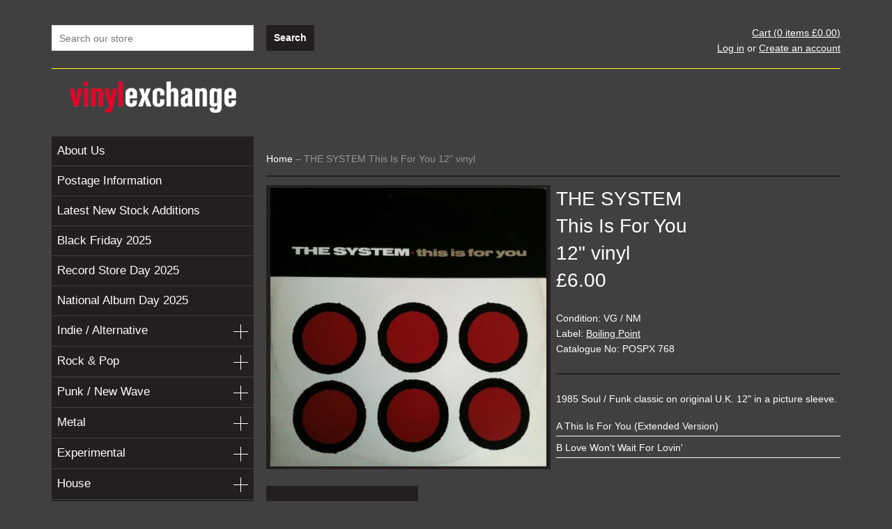

--- FILE ---
content_type: text/html; charset=utf-8
request_url: https://www.vinylexchange.co.uk/products/the-system-this-is-for-you
body_size: 14991
content:
<!doctype html>
<!--[if lt IE 7]><html class="no-js lt-ie9 lt-ie8 lt-ie7" lang="en"> <![endif]-->
<!--[if IE 7]><html class="no-js lt-ie9 lt-ie8" lang="en"> <![endif]-->
<!--[if IE 8]><html class="no-js lt-ie9" lang="en"> <![endif]-->
<!--[if IE 9 ]><html class="ie9 no-js"> <![endif]-->
<!--[if (gt IE 9)|!(IE)]><!--> <html class="no-js"> <!--<![endif]-->
<head>

  <!-- Basic page needs ================================================== -->
  <meta charset="utf-8">
  <meta http-equiv="X-UA-Compatible" content="IE=edge,chrome=1">
  <meta name="google-site-verification" content="s3r4_ZGGldUwUOxLdQPHHLjenozfnROJLUsYq_W8iNI" />

  <!-- Title and description ================================================== -->
  <title>
  THE SYSTEM - This Is For You &ndash; Vinyl Exchange
  </title>

  
  <meta name="description" content="1985 Soul / Funk classic on original U.K. 12&quot; in a picture sleeve. A This Is For You (Extended Version) B Love Won&#39;t Wait For Lovin&#39;">
  

  <!-- Product meta ================================================== -->
  

  <meta property="og:type" content="product">
  <meta property="og:title" content="THE SYSTEM - This Is For You">
  
  <meta property="og:image" content="http://www.vinylexchange.co.uk/cdn/shop/products/image_1699463_grande.jpg?v=1699016887">
  <meta property="og:image:secure_url" content="https://www.vinylexchange.co.uk/cdn/shop/products/image_1699463_grande.jpg?v=1699016887">
  
  <meta property="og:price:amount" content="6.00">
  <meta property="og:price:currency" content="GBP">


  <meta property="og:description" content="1985 Soul / Funk classic on original U.K. 12&quot; in a picture sleeve. A This Is For You (Extended Version) B Love Won&#39;t Wait For Lovin&#39;">

  <meta property="og:url" content="https://www.vinylexchange.co.uk/products/the-system-this-is-for-you">
  <meta property="og:site_name" content="Vinyl Exchange">

  




  <meta name="twitter:card" content="product">
  <meta name="twitter:title" content="THE SYSTEM - This Is For You">
  <meta name="twitter:description" content="1985 Soul / Funk classic on original U.K. 12&quot; in a picture sleeve.
A This Is For You (Extended Version)
B Love Won&#39;t Wait For Lovin&#39;
">
  <meta name="twitter:image" content="https://www.vinylexchange.co.uk/cdn/shop/products/image_1699463_medium.jpg?v=1699016887">
  <meta name="twitter:image:width" content="240">
  <meta name="twitter:image:height" content="240">
  <meta name="twitter:label1" content="Price">
  <meta name="twitter:data1" content="&amp;pound;6.00 GBP">
  
  <meta name="twitter:label2" content="Brand">
  <meta name="twitter:data2" content="THE SYSTEM">
  


  <!-- Helpers ================================================== -->
  <link rel="canonical" href="https://www.vinylexchange.co.uk/products/the-system-this-is-for-you">
  <meta name="viewport" content="width=1180">

  <!-- CSS ================================================== -->
  <link href="//www.vinylexchange.co.uk/cdn/shop/t/4/assets/timber.scss.css?v=159091747742122731521674755262" rel="stylesheet" type="text/css" media="all" />

  <!-- Header hook for plugins ================================================== -->
  <script>window.performance && window.performance.mark && window.performance.mark('shopify.content_for_header.start');</script><meta id="shopify-digital-wallet" name="shopify-digital-wallet" content="/2234339/digital_wallets/dialog">
<meta name="shopify-checkout-api-token" content="8c7f857b30982bc95c2ead79cd78d856">
<meta id="in-context-paypal-metadata" data-shop-id="2234339" data-venmo-supported="false" data-environment="production" data-locale="en_US" data-paypal-v4="true" data-currency="GBP">
<link rel="alternate" type="application/json+oembed" href="https://www.vinylexchange.co.uk/products/the-system-this-is-for-you.oembed">
<script async="async" src="/checkouts/internal/preloads.js?locale=en-GB"></script>
<script id="shopify-features" type="application/json">{"accessToken":"8c7f857b30982bc95c2ead79cd78d856","betas":["rich-media-storefront-analytics"],"domain":"www.vinylexchange.co.uk","predictiveSearch":true,"shopId":2234339,"locale":"en"}</script>
<script>var Shopify = Shopify || {};
Shopify.shop = "vinyl-exchange.myshopify.com";
Shopify.locale = "en";
Shopify.currency = {"active":"GBP","rate":"1.0"};
Shopify.country = "GB";
Shopify.theme = {"name":"Vinyl Exchange custom theme","id":8480057,"schema_name":null,"schema_version":null,"theme_store_id":null,"role":"main"};
Shopify.theme.handle = "null";
Shopify.theme.style = {"id":null,"handle":null};
Shopify.cdnHost = "www.vinylexchange.co.uk/cdn";
Shopify.routes = Shopify.routes || {};
Shopify.routes.root = "/";</script>
<script type="module">!function(o){(o.Shopify=o.Shopify||{}).modules=!0}(window);</script>
<script>!function(o){function n(){var o=[];function n(){o.push(Array.prototype.slice.apply(arguments))}return n.q=o,n}var t=o.Shopify=o.Shopify||{};t.loadFeatures=n(),t.autoloadFeatures=n()}(window);</script>
<script id="shop-js-analytics" type="application/json">{"pageType":"product"}</script>
<script defer="defer" async type="module" src="//www.vinylexchange.co.uk/cdn/shopifycloud/shop-js/modules/v2/client.init-shop-cart-sync_IZsNAliE.en.esm.js"></script>
<script defer="defer" async type="module" src="//www.vinylexchange.co.uk/cdn/shopifycloud/shop-js/modules/v2/chunk.common_0OUaOowp.esm.js"></script>
<script type="module">
  await import("//www.vinylexchange.co.uk/cdn/shopifycloud/shop-js/modules/v2/client.init-shop-cart-sync_IZsNAliE.en.esm.js");
await import("//www.vinylexchange.co.uk/cdn/shopifycloud/shop-js/modules/v2/chunk.common_0OUaOowp.esm.js");

  window.Shopify.SignInWithShop?.initShopCartSync?.({"fedCMEnabled":true,"windoidEnabled":true});

</script>
<script>(function() {
  var isLoaded = false;
  function asyncLoad() {
    if (isLoaded) return;
    isLoaded = true;
    var urls = ["https:\/\/chimpstatic.com\/mcjs-connected\/js\/users\/56c16bfa2a9e6f17e240d998d\/b5159382d9cb36acdb65c0cec.js?shop=vinyl-exchange.myshopify.com","https:\/\/cdn.hextom.com\/js\/quickannouncementbar.js?shop=vinyl-exchange.myshopify.com"];
    for (var i = 0; i < urls.length; i++) {
      var s = document.createElement('script');
      s.type = 'text/javascript';
      s.async = true;
      s.src = urls[i];
      var x = document.getElementsByTagName('script')[0];
      x.parentNode.insertBefore(s, x);
    }
  };
  if(window.attachEvent) {
    window.attachEvent('onload', asyncLoad);
  } else {
    window.addEventListener('load', asyncLoad, false);
  }
})();</script>
<script id="__st">var __st={"a":2234339,"offset":0,"reqid":"904839c9-f0a5-4790-b7ff-86af790a4e14-1768414448","pageurl":"www.vinylexchange.co.uk\/products\/the-system-this-is-for-you","u":"d161b98e5272","p":"product","rtyp":"product","rid":1014502532};</script>
<script>window.ShopifyPaypalV4VisibilityTracking = true;</script>
<script id="captcha-bootstrap">!function(){'use strict';const t='contact',e='account',n='new_comment',o=[[t,t],['blogs',n],['comments',n],[t,'customer']],c=[[e,'customer_login'],[e,'guest_login'],[e,'recover_customer_password'],[e,'create_customer']],r=t=>t.map((([t,e])=>`form[action*='/${t}']:not([data-nocaptcha='true']) input[name='form_type'][value='${e}']`)).join(','),a=t=>()=>t?[...document.querySelectorAll(t)].map((t=>t.form)):[];function s(){const t=[...o],e=r(t);return a(e)}const i='password',u='form_key',d=['recaptcha-v3-token','g-recaptcha-response','h-captcha-response',i],f=()=>{try{return window.sessionStorage}catch{return}},m='__shopify_v',_=t=>t.elements[u];function p(t,e,n=!1){try{const o=window.sessionStorage,c=JSON.parse(o.getItem(e)),{data:r}=function(t){const{data:e,action:n}=t;return t[m]||n?{data:e,action:n}:{data:t,action:n}}(c);for(const[e,n]of Object.entries(r))t.elements[e]&&(t.elements[e].value=n);n&&o.removeItem(e)}catch(o){console.error('form repopulation failed',{error:o})}}const l='form_type',E='cptcha';function T(t){t.dataset[E]=!0}const w=window,h=w.document,L='Shopify',v='ce_forms',y='captcha';let A=!1;((t,e)=>{const n=(g='f06e6c50-85a8-45c8-87d0-21a2b65856fe',I='https://cdn.shopify.com/shopifycloud/storefront-forms-hcaptcha/ce_storefront_forms_captcha_hcaptcha.v1.5.2.iife.js',D={infoText:'Protected by hCaptcha',privacyText:'Privacy',termsText:'Terms'},(t,e,n)=>{const o=w[L][v],c=o.bindForm;if(c)return c(t,g,e,D).then(n);var r;o.q.push([[t,g,e,D],n]),r=I,A||(h.body.append(Object.assign(h.createElement('script'),{id:'captcha-provider',async:!0,src:r})),A=!0)});var g,I,D;w[L]=w[L]||{},w[L][v]=w[L][v]||{},w[L][v].q=[],w[L][y]=w[L][y]||{},w[L][y].protect=function(t,e){n(t,void 0,e),T(t)},Object.freeze(w[L][y]),function(t,e,n,w,h,L){const[v,y,A,g]=function(t,e,n){const i=e?o:[],u=t?c:[],d=[...i,...u],f=r(d),m=r(i),_=r(d.filter((([t,e])=>n.includes(e))));return[a(f),a(m),a(_),s()]}(w,h,L),I=t=>{const e=t.target;return e instanceof HTMLFormElement?e:e&&e.form},D=t=>v().includes(t);t.addEventListener('submit',(t=>{const e=I(t);if(!e)return;const n=D(e)&&!e.dataset.hcaptchaBound&&!e.dataset.recaptchaBound,o=_(e),c=g().includes(e)&&(!o||!o.value);(n||c)&&t.preventDefault(),c&&!n&&(function(t){try{if(!f())return;!function(t){const e=f();if(!e)return;const n=_(t);if(!n)return;const o=n.value;o&&e.removeItem(o)}(t);const e=Array.from(Array(32),(()=>Math.random().toString(36)[2])).join('');!function(t,e){_(t)||t.append(Object.assign(document.createElement('input'),{type:'hidden',name:u})),t.elements[u].value=e}(t,e),function(t,e){const n=f();if(!n)return;const o=[...t.querySelectorAll(`input[type='${i}']`)].map((({name:t})=>t)),c=[...d,...o],r={};for(const[a,s]of new FormData(t).entries())c.includes(a)||(r[a]=s);n.setItem(e,JSON.stringify({[m]:1,action:t.action,data:r}))}(t,e)}catch(e){console.error('failed to persist form',e)}}(e),e.submit())}));const S=(t,e)=>{t&&!t.dataset[E]&&(n(t,e.some((e=>e===t))),T(t))};for(const o of['focusin','change'])t.addEventListener(o,(t=>{const e=I(t);D(e)&&S(e,y())}));const B=e.get('form_key'),M=e.get(l),P=B&&M;t.addEventListener('DOMContentLoaded',(()=>{const t=y();if(P)for(const e of t)e.elements[l].value===M&&p(e,B);[...new Set([...A(),...v().filter((t=>'true'===t.dataset.shopifyCaptcha))])].forEach((e=>S(e,t)))}))}(h,new URLSearchParams(w.location.search),n,t,e,['guest_login'])})(!0,!0)}();</script>
<script integrity="sha256-4kQ18oKyAcykRKYeNunJcIwy7WH5gtpwJnB7kiuLZ1E=" data-source-attribution="shopify.loadfeatures" defer="defer" src="//www.vinylexchange.co.uk/cdn/shopifycloud/storefront/assets/storefront/load_feature-a0a9edcb.js" crossorigin="anonymous"></script>
<script data-source-attribution="shopify.dynamic_checkout.dynamic.init">var Shopify=Shopify||{};Shopify.PaymentButton=Shopify.PaymentButton||{isStorefrontPortableWallets:!0,init:function(){window.Shopify.PaymentButton.init=function(){};var t=document.createElement("script");t.src="https://www.vinylexchange.co.uk/cdn/shopifycloud/portable-wallets/latest/portable-wallets.en.js",t.type="module",document.head.appendChild(t)}};
</script>
<script data-source-attribution="shopify.dynamic_checkout.buyer_consent">
  function portableWalletsHideBuyerConsent(e){var t=document.getElementById("shopify-buyer-consent"),n=document.getElementById("shopify-subscription-policy-button");t&&n&&(t.classList.add("hidden"),t.setAttribute("aria-hidden","true"),n.removeEventListener("click",e))}function portableWalletsShowBuyerConsent(e){var t=document.getElementById("shopify-buyer-consent"),n=document.getElementById("shopify-subscription-policy-button");t&&n&&(t.classList.remove("hidden"),t.removeAttribute("aria-hidden"),n.addEventListener("click",e))}window.Shopify?.PaymentButton&&(window.Shopify.PaymentButton.hideBuyerConsent=portableWalletsHideBuyerConsent,window.Shopify.PaymentButton.showBuyerConsent=portableWalletsShowBuyerConsent);
</script>
<script data-source-attribution="shopify.dynamic_checkout.cart.bootstrap">document.addEventListener("DOMContentLoaded",(function(){function t(){return document.querySelector("shopify-accelerated-checkout-cart, shopify-accelerated-checkout")}if(t())Shopify.PaymentButton.init();else{new MutationObserver((function(e,n){t()&&(Shopify.PaymentButton.init(),n.disconnect())})).observe(document.body,{childList:!0,subtree:!0})}}));
</script>
<link id="shopify-accelerated-checkout-styles" rel="stylesheet" media="screen" href="https://www.vinylexchange.co.uk/cdn/shopifycloud/portable-wallets/latest/accelerated-checkout-backwards-compat.css" crossorigin="anonymous">
<style id="shopify-accelerated-checkout-cart">
        #shopify-buyer-consent {
  margin-top: 1em;
  display: inline-block;
  width: 100%;
}

#shopify-buyer-consent.hidden {
  display: none;
}

#shopify-subscription-policy-button {
  background: none;
  border: none;
  padding: 0;
  text-decoration: underline;
  font-size: inherit;
  cursor: pointer;
}

#shopify-subscription-policy-button::before {
  box-shadow: none;
}

      </style>

<script>window.performance && window.performance.mark && window.performance.mark('shopify.content_for_header.end');</script>

  

<!--[if lt IE 9]>
<script src="//html5shiv.googlecode.com/svn/trunk/html5.js" type="text/javascript"></script>
<script src="//www.vinylexchange.co.uk/cdn/shop/t/4/assets/respond.min.js?v=52248677837542619231410184627" type="text/javascript"></script>
<link href="//www.vinylexchange.co.uk/cdn/shop/t/4/assets/respond-proxy.html" id="respond-proxy" rel="respond-proxy" />
<link href="//www.vinylexchange.co.uk/search?q=68788e4c524d73107e231a44698756c9" id="respond-redirect" rel="respond-redirect" />
<script src="//www.vinylexchange.co.uk/search?q=68788e4c524d73107e231a44698756c9" type="text/javascript"></script>
<![endif]-->



  
  

  
  <script src="//ajax.googleapis.com/ajax/libs/jquery/1.11.0/jquery.min.js" type="text/javascript"></script>
  <script src="//www.vinylexchange.co.uk/cdn/shop/t/4/assets/modernizr.min.js?v=26620055551102246001410184627" type="text/javascript"></script>
	
	<link rel="shortcut icon" href="//www.vinylexchange.co.uk/cdn/shop/t/4/assets/favicon.ico?v=53478300072482316781434035303" type="image/x-icon" />

  <script src="//www.vinylexchange.co.uk/cdn/shop/t/4/assets/jquery.jplayer.min.js?v=141700934111752946441414692534" type="text/javascript"></script>
  <script src="//www.vinylexchange.co.uk/cdn/shop/t/4/assets/jquery.carouFredSel.js?v=26884589044245028351424171334" type="text/javascript"></script>

<link href="https://monorail-edge.shopifysvc.com" rel="dns-prefetch">
<script>(function(){if ("sendBeacon" in navigator && "performance" in window) {try {var session_token_from_headers = performance.getEntriesByType('navigation')[0].serverTiming.find(x => x.name == '_s').description;} catch {var session_token_from_headers = undefined;}var session_cookie_matches = document.cookie.match(/_shopify_s=([^;]*)/);var session_token_from_cookie = session_cookie_matches && session_cookie_matches.length === 2 ? session_cookie_matches[1] : "";var session_token = session_token_from_headers || session_token_from_cookie || "";function handle_abandonment_event(e) {var entries = performance.getEntries().filter(function(entry) {return /monorail-edge.shopifysvc.com/.test(entry.name);});if (!window.abandonment_tracked && entries.length === 0) {window.abandonment_tracked = true;var currentMs = Date.now();var navigation_start = performance.timing.navigationStart;var payload = {shop_id: 2234339,url: window.location.href,navigation_start,duration: currentMs - navigation_start,session_token,page_type: "product"};window.navigator.sendBeacon("https://monorail-edge.shopifysvc.com/v1/produce", JSON.stringify({schema_id: "online_store_buyer_site_abandonment/1.1",payload: payload,metadata: {event_created_at_ms: currentMs,event_sent_at_ms: currentMs}}));}}window.addEventListener('pagehide', handle_abandonment_event);}}());</script>
<script id="web-pixels-manager-setup">(function e(e,d,r,n,o){if(void 0===o&&(o={}),!Boolean(null===(a=null===(i=window.Shopify)||void 0===i?void 0:i.analytics)||void 0===a?void 0:a.replayQueue)){var i,a;window.Shopify=window.Shopify||{};var t=window.Shopify;t.analytics=t.analytics||{};var s=t.analytics;s.replayQueue=[],s.publish=function(e,d,r){return s.replayQueue.push([e,d,r]),!0};try{self.performance.mark("wpm:start")}catch(e){}var l=function(){var e={modern:/Edge?\/(1{2}[4-9]|1[2-9]\d|[2-9]\d{2}|\d{4,})\.\d+(\.\d+|)|Firefox\/(1{2}[4-9]|1[2-9]\d|[2-9]\d{2}|\d{4,})\.\d+(\.\d+|)|Chrom(ium|e)\/(9{2}|\d{3,})\.\d+(\.\d+|)|(Maci|X1{2}).+ Version\/(15\.\d+|(1[6-9]|[2-9]\d|\d{3,})\.\d+)([,.]\d+|)( \(\w+\)|)( Mobile\/\w+|) Safari\/|Chrome.+OPR\/(9{2}|\d{3,})\.\d+\.\d+|(CPU[ +]OS|iPhone[ +]OS|CPU[ +]iPhone|CPU IPhone OS|CPU iPad OS)[ +]+(15[._]\d+|(1[6-9]|[2-9]\d|\d{3,})[._]\d+)([._]\d+|)|Android:?[ /-](13[3-9]|1[4-9]\d|[2-9]\d{2}|\d{4,})(\.\d+|)(\.\d+|)|Android.+Firefox\/(13[5-9]|1[4-9]\d|[2-9]\d{2}|\d{4,})\.\d+(\.\d+|)|Android.+Chrom(ium|e)\/(13[3-9]|1[4-9]\d|[2-9]\d{2}|\d{4,})\.\d+(\.\d+|)|SamsungBrowser\/([2-9]\d|\d{3,})\.\d+/,legacy:/Edge?\/(1[6-9]|[2-9]\d|\d{3,})\.\d+(\.\d+|)|Firefox\/(5[4-9]|[6-9]\d|\d{3,})\.\d+(\.\d+|)|Chrom(ium|e)\/(5[1-9]|[6-9]\d|\d{3,})\.\d+(\.\d+|)([\d.]+$|.*Safari\/(?![\d.]+ Edge\/[\d.]+$))|(Maci|X1{2}).+ Version\/(10\.\d+|(1[1-9]|[2-9]\d|\d{3,})\.\d+)([,.]\d+|)( \(\w+\)|)( Mobile\/\w+|) Safari\/|Chrome.+OPR\/(3[89]|[4-9]\d|\d{3,})\.\d+\.\d+|(CPU[ +]OS|iPhone[ +]OS|CPU[ +]iPhone|CPU IPhone OS|CPU iPad OS)[ +]+(10[._]\d+|(1[1-9]|[2-9]\d|\d{3,})[._]\d+)([._]\d+|)|Android:?[ /-](13[3-9]|1[4-9]\d|[2-9]\d{2}|\d{4,})(\.\d+|)(\.\d+|)|Mobile Safari.+OPR\/([89]\d|\d{3,})\.\d+\.\d+|Android.+Firefox\/(13[5-9]|1[4-9]\d|[2-9]\d{2}|\d{4,})\.\d+(\.\d+|)|Android.+Chrom(ium|e)\/(13[3-9]|1[4-9]\d|[2-9]\d{2}|\d{4,})\.\d+(\.\d+|)|Android.+(UC? ?Browser|UCWEB|U3)[ /]?(15\.([5-9]|\d{2,})|(1[6-9]|[2-9]\d|\d{3,})\.\d+)\.\d+|SamsungBrowser\/(5\.\d+|([6-9]|\d{2,})\.\d+)|Android.+MQ{2}Browser\/(14(\.(9|\d{2,})|)|(1[5-9]|[2-9]\d|\d{3,})(\.\d+|))(\.\d+|)|K[Aa][Ii]OS\/(3\.\d+|([4-9]|\d{2,})\.\d+)(\.\d+|)/},d=e.modern,r=e.legacy,n=navigator.userAgent;return n.match(d)?"modern":n.match(r)?"legacy":"unknown"}(),u="modern"===l?"modern":"legacy",c=(null!=n?n:{modern:"",legacy:""})[u],f=function(e){return[e.baseUrl,"/wpm","/b",e.hashVersion,"modern"===e.buildTarget?"m":"l",".js"].join("")}({baseUrl:d,hashVersion:r,buildTarget:u}),m=function(e){var d=e.version,r=e.bundleTarget,n=e.surface,o=e.pageUrl,i=e.monorailEndpoint;return{emit:function(e){var a=e.status,t=e.errorMsg,s=(new Date).getTime(),l=JSON.stringify({metadata:{event_sent_at_ms:s},events:[{schema_id:"web_pixels_manager_load/3.1",payload:{version:d,bundle_target:r,page_url:o,status:a,surface:n,error_msg:t},metadata:{event_created_at_ms:s}}]});if(!i)return console&&console.warn&&console.warn("[Web Pixels Manager] No Monorail endpoint provided, skipping logging."),!1;try{return self.navigator.sendBeacon.bind(self.navigator)(i,l)}catch(e){}var u=new XMLHttpRequest;try{return u.open("POST",i,!0),u.setRequestHeader("Content-Type","text/plain"),u.send(l),!0}catch(e){return console&&console.warn&&console.warn("[Web Pixels Manager] Got an unhandled error while logging to Monorail."),!1}}}}({version:r,bundleTarget:l,surface:e.surface,pageUrl:self.location.href,monorailEndpoint:e.monorailEndpoint});try{o.browserTarget=l,function(e){var d=e.src,r=e.async,n=void 0===r||r,o=e.onload,i=e.onerror,a=e.sri,t=e.scriptDataAttributes,s=void 0===t?{}:t,l=document.createElement("script"),u=document.querySelector("head"),c=document.querySelector("body");if(l.async=n,l.src=d,a&&(l.integrity=a,l.crossOrigin="anonymous"),s)for(var f in s)if(Object.prototype.hasOwnProperty.call(s,f))try{l.dataset[f]=s[f]}catch(e){}if(o&&l.addEventListener("load",o),i&&l.addEventListener("error",i),u)u.appendChild(l);else{if(!c)throw new Error("Did not find a head or body element to append the script");c.appendChild(l)}}({src:f,async:!0,onload:function(){if(!function(){var e,d;return Boolean(null===(d=null===(e=window.Shopify)||void 0===e?void 0:e.analytics)||void 0===d?void 0:d.initialized)}()){var d=window.webPixelsManager.init(e)||void 0;if(d){var r=window.Shopify.analytics;r.replayQueue.forEach((function(e){var r=e[0],n=e[1],o=e[2];d.publishCustomEvent(r,n,o)})),r.replayQueue=[],r.publish=d.publishCustomEvent,r.visitor=d.visitor,r.initialized=!0}}},onerror:function(){return m.emit({status:"failed",errorMsg:"".concat(f," has failed to load")})},sri:function(e){var d=/^sha384-[A-Za-z0-9+/=]+$/;return"string"==typeof e&&d.test(e)}(c)?c:"",scriptDataAttributes:o}),m.emit({status:"loading"})}catch(e){m.emit({status:"failed",errorMsg:(null==e?void 0:e.message)||"Unknown error"})}}})({shopId: 2234339,storefrontBaseUrl: "https://www.vinylexchange.co.uk",extensionsBaseUrl: "https://extensions.shopifycdn.com/cdn/shopifycloud/web-pixels-manager",monorailEndpoint: "https://monorail-edge.shopifysvc.com/unstable/produce_batch",surface: "storefront-renderer",enabledBetaFlags: ["2dca8a86","a0d5f9d2"],webPixelsConfigList: [{"id":"928645493","configuration":"{\"config\":\"{\\\"pixel_id\\\":\\\"G-BKVL9BWPYZ\\\",\\\"gtag_events\\\":[{\\\"type\\\":\\\"purchase\\\",\\\"action_label\\\":\\\"G-BKVL9BWPYZ\\\"},{\\\"type\\\":\\\"page_view\\\",\\\"action_label\\\":\\\"G-BKVL9BWPYZ\\\"},{\\\"type\\\":\\\"view_item\\\",\\\"action_label\\\":\\\"G-BKVL9BWPYZ\\\"},{\\\"type\\\":\\\"search\\\",\\\"action_label\\\":\\\"G-BKVL9BWPYZ\\\"},{\\\"type\\\":\\\"add_to_cart\\\",\\\"action_label\\\":\\\"G-BKVL9BWPYZ\\\"},{\\\"type\\\":\\\"begin_checkout\\\",\\\"action_label\\\":\\\"G-BKVL9BWPYZ\\\"},{\\\"type\\\":\\\"add_payment_info\\\",\\\"action_label\\\":\\\"G-BKVL9BWPYZ\\\"}],\\\"enable_monitoring_mode\\\":false}\"}","eventPayloadVersion":"v1","runtimeContext":"OPEN","scriptVersion":"b2a88bafab3e21179ed38636efcd8a93","type":"APP","apiClientId":1780363,"privacyPurposes":[],"dataSharingAdjustments":{"protectedCustomerApprovalScopes":["read_customer_address","read_customer_email","read_customer_name","read_customer_personal_data","read_customer_phone"]}},{"id":"shopify-app-pixel","configuration":"{}","eventPayloadVersion":"v1","runtimeContext":"STRICT","scriptVersion":"0450","apiClientId":"shopify-pixel","type":"APP","privacyPurposes":["ANALYTICS","MARKETING"]},{"id":"shopify-custom-pixel","eventPayloadVersion":"v1","runtimeContext":"LAX","scriptVersion":"0450","apiClientId":"shopify-pixel","type":"CUSTOM","privacyPurposes":["ANALYTICS","MARKETING"]}],isMerchantRequest: false,initData: {"shop":{"name":"Vinyl Exchange","paymentSettings":{"currencyCode":"GBP"},"myshopifyDomain":"vinyl-exchange.myshopify.com","countryCode":"GB","storefrontUrl":"https:\/\/www.vinylexchange.co.uk"},"customer":null,"cart":null,"checkout":null,"productVariants":[{"price":{"amount":6.0,"currencyCode":"GBP"},"product":{"title":"THE SYSTEM - This Is For You","vendor":"THE SYSTEM","id":"1014502532","untranslatedTitle":"THE SYSTEM - This Is For You","url":"\/products\/the-system-this-is-for-you","type":"12\" vinyl"},"id":"3905065668","image":{"src":"\/\/www.vinylexchange.co.uk\/cdn\/shop\/products\/image_1699463.jpg?v=1699016887"},"sku":"163778","title":"VG \/ NM \/ Boiling Point \/ POSPX 768","untranslatedTitle":"VG \/ NM \/ Boiling Point \/ POSPX 768"}],"purchasingCompany":null},},"https://www.vinylexchange.co.uk/cdn","7cecd0b6w90c54c6cpe92089d5m57a67346",{"modern":"","legacy":""},{"shopId":"2234339","storefrontBaseUrl":"https:\/\/www.vinylexchange.co.uk","extensionBaseUrl":"https:\/\/extensions.shopifycdn.com\/cdn\/shopifycloud\/web-pixels-manager","surface":"storefront-renderer","enabledBetaFlags":"[\"2dca8a86\", \"a0d5f9d2\"]","isMerchantRequest":"false","hashVersion":"7cecd0b6w90c54c6cpe92089d5m57a67346","publish":"custom","events":"[[\"page_viewed\",{}],[\"product_viewed\",{\"productVariant\":{\"price\":{\"amount\":6.0,\"currencyCode\":\"GBP\"},\"product\":{\"title\":\"THE SYSTEM - This Is For You\",\"vendor\":\"THE SYSTEM\",\"id\":\"1014502532\",\"untranslatedTitle\":\"THE SYSTEM - This Is For You\",\"url\":\"\/products\/the-system-this-is-for-you\",\"type\":\"12\\\" vinyl\"},\"id\":\"3905065668\",\"image\":{\"src\":\"\/\/www.vinylexchange.co.uk\/cdn\/shop\/products\/image_1699463.jpg?v=1699016887\"},\"sku\":\"163778\",\"title\":\"VG \/ NM \/ Boiling Point \/ POSPX 768\",\"untranslatedTitle\":\"VG \/ NM \/ Boiling Point \/ POSPX 768\"}}]]"});</script><script>
  window.ShopifyAnalytics = window.ShopifyAnalytics || {};
  window.ShopifyAnalytics.meta = window.ShopifyAnalytics.meta || {};
  window.ShopifyAnalytics.meta.currency = 'GBP';
  var meta = {"product":{"id":1014502532,"gid":"gid:\/\/shopify\/Product\/1014502532","vendor":"THE SYSTEM","type":"12\" vinyl","handle":"the-system-this-is-for-you","variants":[{"id":3905065668,"price":600,"name":"THE SYSTEM - This Is For You - VG \/ NM \/ Boiling Point \/ POSPX 768","public_title":"VG \/ NM \/ Boiling Point \/ POSPX 768","sku":"163778"}],"remote":false},"page":{"pageType":"product","resourceType":"product","resourceId":1014502532,"requestId":"904839c9-f0a5-4790-b7ff-86af790a4e14-1768414448"}};
  for (var attr in meta) {
    window.ShopifyAnalytics.meta[attr] = meta[attr];
  }
</script>
<script class="analytics">
  (function () {
    var customDocumentWrite = function(content) {
      var jquery = null;

      if (window.jQuery) {
        jquery = window.jQuery;
      } else if (window.Checkout && window.Checkout.$) {
        jquery = window.Checkout.$;
      }

      if (jquery) {
        jquery('body').append(content);
      }
    };

    var hasLoggedConversion = function(token) {
      if (token) {
        return document.cookie.indexOf('loggedConversion=' + token) !== -1;
      }
      return false;
    }

    var setCookieIfConversion = function(token) {
      if (token) {
        var twoMonthsFromNow = new Date(Date.now());
        twoMonthsFromNow.setMonth(twoMonthsFromNow.getMonth() + 2);

        document.cookie = 'loggedConversion=' + token + '; expires=' + twoMonthsFromNow;
      }
    }

    var trekkie = window.ShopifyAnalytics.lib = window.trekkie = window.trekkie || [];
    if (trekkie.integrations) {
      return;
    }
    trekkie.methods = [
      'identify',
      'page',
      'ready',
      'track',
      'trackForm',
      'trackLink'
    ];
    trekkie.factory = function(method) {
      return function() {
        var args = Array.prototype.slice.call(arguments);
        args.unshift(method);
        trekkie.push(args);
        return trekkie;
      };
    };
    for (var i = 0; i < trekkie.methods.length; i++) {
      var key = trekkie.methods[i];
      trekkie[key] = trekkie.factory(key);
    }
    trekkie.load = function(config) {
      trekkie.config = config || {};
      trekkie.config.initialDocumentCookie = document.cookie;
      var first = document.getElementsByTagName('script')[0];
      var script = document.createElement('script');
      script.type = 'text/javascript';
      script.onerror = function(e) {
        var scriptFallback = document.createElement('script');
        scriptFallback.type = 'text/javascript';
        scriptFallback.onerror = function(error) {
                var Monorail = {
      produce: function produce(monorailDomain, schemaId, payload) {
        var currentMs = new Date().getTime();
        var event = {
          schema_id: schemaId,
          payload: payload,
          metadata: {
            event_created_at_ms: currentMs,
            event_sent_at_ms: currentMs
          }
        };
        return Monorail.sendRequest("https://" + monorailDomain + "/v1/produce", JSON.stringify(event));
      },
      sendRequest: function sendRequest(endpointUrl, payload) {
        // Try the sendBeacon API
        if (window && window.navigator && typeof window.navigator.sendBeacon === 'function' && typeof window.Blob === 'function' && !Monorail.isIos12()) {
          var blobData = new window.Blob([payload], {
            type: 'text/plain'
          });

          if (window.navigator.sendBeacon(endpointUrl, blobData)) {
            return true;
          } // sendBeacon was not successful

        } // XHR beacon

        var xhr = new XMLHttpRequest();

        try {
          xhr.open('POST', endpointUrl);
          xhr.setRequestHeader('Content-Type', 'text/plain');
          xhr.send(payload);
        } catch (e) {
          console.log(e);
        }

        return false;
      },
      isIos12: function isIos12() {
        return window.navigator.userAgent.lastIndexOf('iPhone; CPU iPhone OS 12_') !== -1 || window.navigator.userAgent.lastIndexOf('iPad; CPU OS 12_') !== -1;
      }
    };
    Monorail.produce('monorail-edge.shopifysvc.com',
      'trekkie_storefront_load_errors/1.1',
      {shop_id: 2234339,
      theme_id: 8480057,
      app_name: "storefront",
      context_url: window.location.href,
      source_url: "//www.vinylexchange.co.uk/cdn/s/trekkie.storefront.55c6279c31a6628627b2ba1c5ff367020da294e2.min.js"});

        };
        scriptFallback.async = true;
        scriptFallback.src = '//www.vinylexchange.co.uk/cdn/s/trekkie.storefront.55c6279c31a6628627b2ba1c5ff367020da294e2.min.js';
        first.parentNode.insertBefore(scriptFallback, first);
      };
      script.async = true;
      script.src = '//www.vinylexchange.co.uk/cdn/s/trekkie.storefront.55c6279c31a6628627b2ba1c5ff367020da294e2.min.js';
      first.parentNode.insertBefore(script, first);
    };
    trekkie.load(
      {"Trekkie":{"appName":"storefront","development":false,"defaultAttributes":{"shopId":2234339,"isMerchantRequest":null,"themeId":8480057,"themeCityHash":"3626977622691775587","contentLanguage":"en","currency":"GBP","eventMetadataId":"ff871575-f433-448f-927d-da4a0362025d"},"isServerSideCookieWritingEnabled":true,"monorailRegion":"shop_domain","enabledBetaFlags":["65f19447"]},"Session Attribution":{},"S2S":{"facebookCapiEnabled":false,"source":"trekkie-storefront-renderer","apiClientId":580111}}
    );

    var loaded = false;
    trekkie.ready(function() {
      if (loaded) return;
      loaded = true;

      window.ShopifyAnalytics.lib = window.trekkie;

      var originalDocumentWrite = document.write;
      document.write = customDocumentWrite;
      try { window.ShopifyAnalytics.merchantGoogleAnalytics.call(this); } catch(error) {};
      document.write = originalDocumentWrite;

      window.ShopifyAnalytics.lib.page(null,{"pageType":"product","resourceType":"product","resourceId":1014502532,"requestId":"904839c9-f0a5-4790-b7ff-86af790a4e14-1768414448","shopifyEmitted":true});

      var match = window.location.pathname.match(/checkouts\/(.+)\/(thank_you|post_purchase)/)
      var token = match? match[1]: undefined;
      if (!hasLoggedConversion(token)) {
        setCookieIfConversion(token);
        window.ShopifyAnalytics.lib.track("Viewed Product",{"currency":"GBP","variantId":3905065668,"productId":1014502532,"productGid":"gid:\/\/shopify\/Product\/1014502532","name":"THE SYSTEM - This Is For You - VG \/ NM \/ Boiling Point \/ POSPX 768","price":"6.00","sku":"163778","brand":"THE SYSTEM","variant":"VG \/ NM \/ Boiling Point \/ POSPX 768","category":"12\" vinyl","nonInteraction":true,"remote":false},undefined,undefined,{"shopifyEmitted":true});
      window.ShopifyAnalytics.lib.track("monorail:\/\/trekkie_storefront_viewed_product\/1.1",{"currency":"GBP","variantId":3905065668,"productId":1014502532,"productGid":"gid:\/\/shopify\/Product\/1014502532","name":"THE SYSTEM - This Is For You - VG \/ NM \/ Boiling Point \/ POSPX 768","price":"6.00","sku":"163778","brand":"THE SYSTEM","variant":"VG \/ NM \/ Boiling Point \/ POSPX 768","category":"12\" vinyl","nonInteraction":true,"remote":false,"referer":"https:\/\/www.vinylexchange.co.uk\/products\/the-system-this-is-for-you"});
      }
    });


        var eventsListenerScript = document.createElement('script');
        eventsListenerScript.async = true;
        eventsListenerScript.src = "//www.vinylexchange.co.uk/cdn/shopifycloud/storefront/assets/shop_events_listener-3da45d37.js";
        document.getElementsByTagName('head')[0].appendChild(eventsListenerScript);

})();</script>
  <script>
  if (!window.ga || (window.ga && typeof window.ga !== 'function')) {
    window.ga = function ga() {
      (window.ga.q = window.ga.q || []).push(arguments);
      if (window.Shopify && window.Shopify.analytics && typeof window.Shopify.analytics.publish === 'function') {
        window.Shopify.analytics.publish("ga_stub_called", {}, {sendTo: "google_osp_migration"});
      }
      console.error("Shopify's Google Analytics stub called with:", Array.from(arguments), "\nSee https://help.shopify.com/manual/promoting-marketing/pixels/pixel-migration#google for more information.");
    };
    if (window.Shopify && window.Shopify.analytics && typeof window.Shopify.analytics.publish === 'function') {
      window.Shopify.analytics.publish("ga_stub_initialized", {}, {sendTo: "google_osp_migration"});
    }
  }
</script>
<script
  defer
  src="https://www.vinylexchange.co.uk/cdn/shopifycloud/perf-kit/shopify-perf-kit-3.0.3.min.js"
  data-application="storefront-renderer"
  data-shop-id="2234339"
  data-render-region="gcp-us-east1"
  data-page-type="product"
  data-theme-instance-id="8480057"
  data-theme-name=""
  data-theme-version=""
  data-monorail-region="shop_domain"
  data-resource-timing-sampling-rate="10"
  data-shs="true"
  data-shs-beacon="true"
  data-shs-export-with-fetch="true"
  data-shs-logs-sample-rate="1"
  data-shs-beacon-endpoint="https://www.vinylexchange.co.uk/api/collect"
></script>
</head>


<body id="the-system-this-is-for-you" class="template-product" >

  <header class="site-header" role="banner">
    <div class="wrapper">

      <div class="grid--full">

        <div class="grid-item large--one-half">

          <div class="nav-search">
            

<form action="/search" method="get" class="input-group search-bar" role="search">

  
  

  <input type="search" name="q" value="" placeholder="Search our store" class="input-group-field" aria-label="Search our store">
  <span class="input-group-btn">
    <input type="submit" class="btn top_search_button" value="Search">
  </span>
</form>
          </div>

        </div>



        <div class="grid-item large--one-half text-center large--text-right">
          
          <a href="/cart" id="cartToggle">
            Cart (<span id="cartCount">0</span> items <span id="cartCost">&pound;0.00</span>)
          </a>

          
          
          <p class="site-header--text-links">
            
              <a href="/account/login" id="customer_login_link">Log in</a>
              
              or <a href="/account/register" id="customer_register_link">Create an account</a>
              
            
          </p>
          
        </div>
      </div>

    </div>
  </header>



  <div class="wrapper">
		<nav class="nav-bar" role="navigation">

	
	
	    
	      <div class="h1 header-logo" itemscope itemtype="http://schema.org/Organization">
	    
	      <a href="/" itemprop="url">
	        <img src="//www.vinylexchange.co.uk/cdn/shop/t/4/assets/logo.png?v=28435617858882243721599832446" alt="Vinyl Exchange" itemprop="logo">
	      </a>
	    
	      </div>
	    
	
	
	
	
	
	
	
	    



<ul id="accessibleNav" class="site-nav accordion">
           
    
    
    
                  
                 
    <li><a href="/pages/about-us">About Us</a></li>
    
           
    
    
    
                  
                 
    <li><a href="/pages/postage-faq">Postage Information</a></li>
    
           
    
    
    
                  
                 
    <li><a href="/collections/latest-new-stock-additions">Latest New Stock Additions</a></li>
    
           
    
    
    
                  
                 
    <li><a href="https://www.vinylexchange.co.uk/search?q=BF25">Black Friday 2025</a></li>
    
           
    
    
    
                  
                 
    <li><a href="https://www.vinylexchange.co.uk/search?q=RSD2025">Record Store Day 2025</a></li>
    
           
    
    
    
                  
                 
    <li><a href="https://www.vinylexchange.co.uk/search?q=NAD25">National Album Day 2025</a></li>
    
           
    
    
    
                  
                   
    <li>    
      <a href="#" class="accordion-button ">Indie / Alternative</a>
      <div class="accordion-content" style="display:none" >
        
          <a href="/collections/indie-alternative-all" >All </a>
        
          <a href="/collections/new-stock" >New Stock </a>
        
          <a href="/collections/australian-nz-indie" >Australian / NZ Indie </a>
        
          <a href="/collections/indie-alternative" >Indie / Alternative </a>
        
          <a href="/collections/us-alternative" >US Alternative </a>
        
          <a href="/collections/electroklash-punk-funk" >Electroklash / Punk Funk </a>
        
      </div>
    </li>              
    
           
    
    
    
                  
                   
    <li>    
      <a href="#" class="accordion-button ">Rock & Pop</a>
      <div class="accordion-content" style="display:none" >
        
          <a href="/collections/rock-pop-all" >All </a>
        
          <a href="/collections/rock-pop-new-stock" >New Stock </a>
        
          <a href="/collections/60s-pop-rock" >60s Pop & Rock </a>
        
          <a href="/collections/progressive-rock" >Progressive Rock </a>
        
          <a href="/collections/krautrock" >Krautrock </a>
        
          <a href="/collections/psychedelic-garage" >Psychedelic & Garage </a>
        
          <a href="/collections/rock-pop" >Rock & Pop </a>
        
          <a href="/collections/rock-roll" >Rock & Roll </a>
        
          <a href="/collections/chart-pop-dance" >Chart Pop & Dance </a>
        
      </div>
    </li>              
    
           
    
    
    
                  
                   
    <li>    
      <a href="#" class="accordion-button ">Punk / New Wave</a>
      <div class="accordion-content" style="display:none" >
        
          <a href="/collections/punk-new-wave-all" >All </a>
        
          <a href="/collections/punk-new-wave-new-stock" >New Stock </a>
        
          <a href="/collections/punk-hardcore" >Hardcore Punk </a>
        
          <a href="/collections/post-punk" >Post Punk </a>
        
          <a href="/collections/punk-new-wave" >Punk & New Wave </a>
        
      </div>
    </li>              
    
           
    
    
    
                  
                   
    <li>    
      <a href="#" class="accordion-button ">Metal</a>
      <div class="accordion-content" style="display:none" >
        
          <a href="/collections/metal-all" >All </a>
        
          <a href="/collections/metal-new-stock" >New Stock </a>
        
          <a href="/collections/classic-metal" >Classic Metal </a>
        
      </div>
    </li>              
    
           
    
    
    
                  
                   
    <li>    
      <a href="#" class="accordion-button ">Experimental</a>
      <div class="accordion-content" style="display:none" >
        
          <a href="/collections/industrial-all" >All </a>
        
          <a href="/collections/industrial-new-stock" >New Stock </a>
        
          <a href="/collections/experimental" >Experimental </a>
        
          <a href="/collections/goth-industrial" >Goth & Industrial </a>
        
          <a href="/collections/industrial" >Industrial </a>
        
      </div>
    </li>              
    
           
    
    
    
                  
                   
    <li>    
      <a href="#" class="accordion-button ">House</a>
      <div class="accordion-content" style="display:none" >
        
          <a href="/collections/house-all" >All </a>
        
          <a href="/collections/house-new-stock" >New Stock </a>
        
          <a href="/collections/balearic" >Balearic </a>
        
          <a href="/collections/chicago-house" >Chicago House </a>
        
          <a href="/collections/deep-house" >Deep House </a>
        
          <a href="/collections/detroit-house" >Detroit House </a>
        
          <a href="/collections/electric-chair" >Electric Chair </a>
        
          <a href="/collections/electro-house" >Electro-House </a>
        
          <a href="/collections/european-house" >European House </a>
        
          <a href="/collections/french-house" >French House </a>
        
          <a href="/collections/washington-go-go" >Washington Go-Go </a>
        
          <a href="/collections/us-house" >US House </a>
        
          <a href="/collections/uk-house" >UK House </a>
        
          <a href="/collections/tribal-tech-house" >Tech House </a>
        
          <a href="/collections/scouse-house" >Scouse House </a>
        
          <a href="/collections/hacienda-classics" >Hacienda Classics </a>
        
          <a href="/collections/house-club-classics" >House / Club Classics </a>
        
          <a href="/collections/italian-house" >Italian House </a>
        
          <a href="/collections/progressive-house" >Progressive House </a>
        
          <a href="/collections/minimal" >Minimal </a>
        
          <a href="/collections/old-school-us-house" >Old School US House </a>
        
          <a href="/collections/hard-house" >Hard House </a>
        
          <a href="/collections/uk-garage" >UK Garage </a>
        
      </div>
    </li>              
    
           
    
    
    
                  
                   
    <li>    
      <a href="#" class="accordion-button ">Techno</a>
      <div class="accordion-content" style="display:none" >
        
          <a href="/collections/techno-all" >All </a>
        
          <a href="/collections/techno-new-stock" >New Stock </a>
        
          <a href="/collections/belgian-techno" >Belgian Techno </a>
        
          <a href="/collections/detroit-techno" >Detroit Techno </a>
        
          <a href="/collections/dub-techno" >Dub Techno </a>
        
          <a href="/collections/european-techno" >European Techno </a>
        
          <a href="/collections/uk-techno" >UK Techno </a>
        
          <a href="/collections/us-techno" >US Techno </a>
        
          <a href="/collections/italian-techno" >Italian Techno </a>
        
          <a href="/collections/acid-techno" >Acid Techno </a>
        
      </div>
    </li>              
    
           
    
    
    
                  
                   
    <li>    
      <a href="#" class="accordion-button ">Electronica</a>
      <div class="accordion-content" style="display:none" >
        
          <a href="/collections/electronica-all" >All </a>
        
          <a href="/collections/electronica-new-stock" >New Stock </a>
        
          <a href="/collections/ambient" >Ambient </a>
        
          <a href="/collections/electronica" >Electronica </a>
        
      </div>
    </li>              
    
           
    
    
    
                  
                   
    <li>    
      <a href="#" class="accordion-button ">Rave / Hardcore</a>
      <div class="accordion-content" style="display:none" >
        
          <a href="/collections/rave-hardcore-all" >All </a>
        
          <a href="/collections/rave-hardcore-new-stock" >New Stock </a>
        
          <a href="/collections/happy-hardcore" >Happy Hardcore </a>
        
          <a href="/collections/hardcore-gabber" >Hardcore / Gabber </a>
        
          <a href="/collections/rave" >Rave </a>
        
      </div>
    </li>              
    
           
    
    
    
                  
                   
    <li>    
      <a href="#" class="accordion-button ">Disco</a>
      <div class="accordion-content" style="display:none" >
        
          <a href="/collections/disco-all" >All </a>
        
          <a href="/collections/disco-new-stock" >New Stock </a>
        
          <a href="/collections/disco" >Disco </a>
        
          <a href="/collections/disco-not-disco" >Disco-not-disco </a>
        
          <a href="/collections/italo-disco" >Italo Disco </a>
        
          <a href="/collections/nu-disco" >Nu Disco </a>
        
      </div>
    </li>              
    
           
    
    
    
                  
                   
    <li>    
      <a href="#" class="accordion-button ">Drum & Bass / Jungle</a>
      <div class="accordion-content" style="display:none" >
        
          <a href="/collections/drum-bass-jungle-all" >All </a>
        
          <a href="/collections/drum-bass-jungle" >New Stock </a>
        
      </div>
    </li>              
    
           
    
    
    
                  
                   
    <li>    
      <a href="#" class="accordion-button ">Dubstep</a>
      <div class="accordion-content" style="display:none" >
        
          <a href="/collections/dubstep" >All </a>
        
          <a href="/collections/dubstep-new-stock" >New Stock </a>
        
          <a href="/collections/grime" >Grime </a>
        
      </div>
    </li>              
    
           
    
    
    
                  
                   
    <li>    
      <a href="#" class="accordion-button ">Trance</a>
      <div class="accordion-content" style="display:none" >
        
          <a href="/collections/trance-all" >All </a>
        
          <a href="/collections/trance-new-stock" >New Stock </a>
        
      </div>
    </li>              
    
           
    
    
    
                  
                   
    <li>    
      <a href="#" class="accordion-button ">Soul / R&B / Hip Hop</a>
      <div class="accordion-content" style="display:none" >
        
          <a href="/collections/soul-r-n-b-hip-hop-all" >All </a>
        
          <a href="/collections/soul-rnb-hip-hop-new-stock" >New Stock </a>
        
          <a href="/collections/60s-soul" >60's Soul </a>
        
          <a href="/collections/80s-soul-funk-boogie" >80's Soul / Funk / Boogie </a>
        
          <a href="/collections/soul-rnb" >Soul & R'n'B </a>
        
          <a href="/collections/electro" >Electro </a>
        
          <a href="/collections/hip-hop" >Hip Hop </a>
        
          <a href="/collections/funk-soul-jazz" >Funk / Soul </a>
        
          <a href="/collections/doo-wop" >Doo Wop </a>
        
      </div>
    </li>              
    
           
    
    
    
                  
                   
    <li>    
      <a href="#" class="accordion-button ">Soundtracks / Exotica / Samples</a>
      <div class="accordion-content" style="display:none" >
        
          <a href="/collections/soundtracks-exotica-samples-all" >All </a>
        
          <a href="/collections/soundtracks-exotica-samples-new-stock" >New Stock </a>
        
          <a href="/collections/exotica" >Exotica </a>
        
          <a href="/collections/easy-listening" >Easy Listening </a>
        
          <a href="/collections/french-chanson" >French Chanson </a>
        
          <a href="/collections/soundtracks" >Soundtracks </a>
        
          <a href="/collections/comedy-spoken-word" >Comedy / Spoken Word </a>
        
          <a href="/collections/spoken-word-poetry" >Spoken Word / Poetry </a>
        
          <a href="/collections/library-lps" >Library LPs </a>
        
          <a href="/collections/sound-effects" >Sound Effects </a>
        
      </div>
    </li>              
    
           
    
    
    
                  
                   
    <li>    
      <a href="#" class="accordion-button ">Reggae</a>
      <div class="accordion-content" style="display:none" >
        
          <a href="/collections/reggae-all" >All </a>
        
          <a href="/collections/reggae-new-stock" >New Stock </a>
        
          <a href="/collections/reggae" >Reggae </a>
        
          <a href="/collections/reggae-45s" >Reggae 45s </a>
        
      </div>
    </li>              
    
           
    
    
    
                  
                   
    <li>    
      <a href="#" class="accordion-button ">Folk / Roots / Jazz</a>
      <div class="accordion-content" style="display:none" >
        
          <a href="/collections/folk-roots-jazz-all" >All </a>
        
          <a href="/collections/folk-roots-jazz-new-stock" >New Stock </a>
        
          <a href="/collections/americana" >Americana </a>
        
          <a href="/collections/blues-gospel" >Blues & Gospel </a>
        
          <a href="/collections/jazz" >Jazz </a>
        
          <a href="/collections/folk" >Folk </a>
        
          <a href="/collections/country-and-bluegrass" >Country & Bluegrass </a>
        
          <a href="/collections/rhythm-blues" >Rhythm & Blues </a>
        
          <a href="/collections/us-roots" >US Roots </a>
        
          <a href="/collections/world" >World </a>
        
      </div>
    </li>              
    
           
    
    
    
                  
                   
    <li>    
      <a href="#" class="accordion-button ">Accessories</a>
      <div class="accordion-content" style="display:none" >
        
          <a href="/collections/accessories-all" >All </a>
        
          <a href="/collections/cd-boxes-pvcs" >CD Boxes / PVCs </a>
        
          <a href="/collections/pvcs-sleeves" >PVCs / Sleeves </a>
        
          <a href="/collections/recordable-media" >Recordable Media </a>
        
      </div>
    </li>              
    
  
</ul>
	
	
	
	
	  </nav>
	  <main class="main-content" role="main">
	
	    

<div itemscope itemtype="http://schema.org/Product">

  <meta itemprop="url" content="https://www.vinylexchange.co.uk/products/the-system-this-is-for-you">
  <meta itemprop="image" content="//www.vinylexchange.co.uk/cdn/shop/products/image_1699463_grande.jpg?v=1699016887">

  

<nav class="breadcrumb" role="navigation" aria-label="breadcrumbs">
  <a href="/" title="Back to the frontpage">Home</a>

  

    
    <span aria-hidden="true">–</span>
    <span>THE SYSTEM This Is For You 12" vinyl</span>

  
  
  
  
  
</nav>




  
  <form action="/cart/add" method="post" enctype="multipart/form-data" id="addToCartForm">





  <div class="grid">
    <div class="grid-item large--one-half">

      
      

        <div class="product-photo-container" id="productPhoto">
           <img src="//www.vinylexchange.co.uk/cdn/shop/products/image_1699463_grande.jpg?v=1699016887" alt="THE SYSTEM - This Is For You" id="productPhotoImg">
        </div>

        
        

      











  <div class="btn product_addtocart_soldout">Out of stock</div>
  










    </div>

    <div class="grid-item large--one-half product_info">

      <div itemprop="offers" itemscope itemtype="http://schema.org/Offer">

        <meta itemprop="priceCurrency" content="GBP">

        <h2 itemprop="name" class="product_header"><a href="http://vinyl-exchange.myshopify.com/collections/vendors?q=THE SYSTEM">THE SYSTEM</a><br>This Is For You<br>12" vinyl</h2>

        
          <link itemprop="availability" href="http://schema.org/OutOfStock">
        

          
          <div id="productPrice" class="h2 product_header" itemprop="price">
            &pound;6.00
          </div>

          
          <div class="product_variants">
          
		      
						<input type="hidden" name="id" value="3905065668" />
    
     				
    
    					
								Condition: VG / NM<br> 
 								
    
						
    
    					
    						Label: <a href="http://vinyl-exchange.myshopify.com/search?q=Boiling Point">Boiling Point</a><br> 
    					
    
						
    
    					
								Catalogue No: POSPX 768<br> 
 								
    
						
        	 

          </div>




          <input type="hidden" id="quantity" name="quantity" value="1" min="1">

	        <div class="product-description rte" itemprop="description">
	          1985 Soul / Funk classic on original U.K. 12" in a picture sleeve.<ul class="tracklisting">
<li>A This Is For You (Extended Version)</li>
<li>B Love Won't Wait For Lovin'</li>
</ul>
	        </div>
	        
        
        
        
        
        
        
<script type="text/javascript">
//<![CDATA[

$(document).ready(function(){

  var $jplayer = $('#jplayer').jPlayer({
    ended: function() {
      $jplayer.data('current') && $jplayer.data('current')
        .removeClass('sounds_button_pause')
        .addClass('sounds_button_playy');
      $jplayer.data('current', null);
    },
    play: function() {
      $jplayer.data('current') && $jplayer.data('current')
        .removeClass('sounds_button_play')
        .addClass('sounds_button_pause');
    },
    swfPath: 'Jplayer.swf'
  });

  $(document).on('click', '.sounds_button_play', function(e) {
    e.preventDefault();
    $jplayer.data('current') && $jplayer.data('current')
      .removeClass('sounds_button_pause')
      .addClass('sounds_button_play');
    $this = $(this).removeClass('sounds_button_play').addClass('sounds_button_pause');
    $jplayer.data('current', $this);
    $jplayer.jPlayer('setMedia', {
      mp3: $this.attr('href')
    }).jPlayer('play');
  });

  $(document).on('click', '.sounds_button_pause', function(e) {
    e.preventDefault();
    $this = $(this).removeClass('sounds_button_pause').addClass('sounds_button_play');
    $jplayer.jPlayer('stop');
    $jplayer.data('current', null);
  });



});
//]]>
</script>

<div id="jplayer" style="width: 0px; height: 0px;"><img id="jp_poster_0" style="width: 0px; height: 0px; display: none;"><audio id="jp_audio_0" preload="metadata"></audio></div>
        
        
        
        

      </div>

      
      

    </div>
  </div>


	</form>

</div>

<!-- Solution brought to you by Caroline Schnapp -->
<!-- See this: http://wiki.shopify.com/Related_Products -->











<script src="//www.vinylexchange.co.uk/cdn/shop/t/4/assets/jquery.pick.js?v=127124007272543822841410793984" type="text/javascript"></script>
<script type="text/javascript" charset="utf-8">
//<![CDATA[
var howMany = 4;
jQuery(function() {
  jQuery('.product-grid-item').pick(howMany);
});
//]]>
</script>
	
	  </main>
	</div>




  

  <footer class="site-footer small--text-center" role="contentinfo">

  <div class="wrapper">



    <div class="grid--full">
			<div class="left_block">
				Vinyl Exchange<br>
				18 Oldham Street<br>
				Manchester<br>
				M1 1JN<br><br>
				0161 228 1122<br>
				<a href="mailto:mailorder@vinylexchange.co.uk">mailorder@vinylexchange.co.uk</a><br><br>
	      
	      
		    
		    
		    <ul class="inline-list payment-icons">
		      
		        <li>
		          <span class="icon-fallback-text">
		            <span class="icon icon-paypal" aria-hidden="true"></span>
		            <span class="fallback-text">paypal</span>
		          </span>
		        </li>
		      
		    </ul>
		    

			</div>
			<div class="right_block">
			
	      
	        <h3>Newsletter</h3>
	        
<form action="//vinylexchange.us10.list-manage.com/subscribe/post?u=56c16bfa2a9e6f17e240d998d&amp;id=a46b3352de" method="post" id="mc-embedded-subscribe-form" name="mc-embedded-subscribe-form" target="_blank" class="input-group">
  <input type="email" value="" placeholder="your-email@isp.com" name="EMAIL" id="mail" class="input-group-field" aria-label="Email Address" autocorrect="off" autocapitalize="off">
  <span class="input-group-btn">
    <input type="submit" class="btn" value="Subscribe" name="subscribe" id="subscribe">
  </span>
</form>
	      
	      
	      
	      
	          
	          <ul class="inline-list social-icons">
	            
	              <li>
	                <a class="icon-fallback-text" href="https://twitter.com/vinylexchange" title="Vinyl Exchange on Twitter">
	                  <span class="icon icon-twitter" aria-hidden="true"></span>
	                  <span class="fallback-text">Twitter</span>
	                </a>
	              </li>
	            
	            
	              <li>
	                <a class="icon-fallback-text" href="https://www.facebook.com/pages/Vinyl-Exchange-Manchester/116957955044114" title="Vinyl Exchange on Facebook">
	                  <span class="icon icon-facebook" aria-hidden="true"></span>
	                  <span class="fallback-text">Facebook</span>
	                </a>
	              </li>
	            
	              <li>
	                <a class="icon-fallback-text" href="https://www.instagram.com/vinylexchange" title="Vinyl Exchange on Instagram">
	                  <span class="icon icon-instagram" aria-hidden="true"></span>
	                  <span class="fallback-text">Instagram</span>
	                </a>
	              </li>
	          </ul>
	      

				
      <small>Ecommerce Software by Shopify<br>
      Website by PIN</small><br>


	

			</div>
		      
		
      

      
      
    </div>




  </div>

</footer>

  
  <script src="//www.vinylexchange.co.uk/cdn/shop/t/4/assets/shop.js?v=61418609845308576261410364001" type="text/javascript"></script>

	






<script>
$(function() {
  // Current Ajax request.
  var currentAjaxRequest = null;
  // Grabbing all search forms on the page, and adding a .search-results list to each.
  var searchForms = $('form[action="/search"]').css('position','relative').each(function() {
    // Grabbing text input.
    var input = $(this).find('input[name="q"]');
    // Adding a list for showing search results.
    var offSet = input.position().top + input.innerHeight();
    $('<ul class="search-results"></ul>').css( { 'position': 'absolute', 'left': '0px', 'top': offSet } ).appendTo($(this)).hide();    
    // Listening to keyup and change on the text field within these search forms.
    input.attr('autocomplete', 'off').bind('keyup change', function() {
      // What's the search term?
      var term = $(this).val();
      // What's the search form?
      var form = $(this).closest('form');
      // What's the search URL?
      var searchURL = '/search?type=product&q=' + term;
      // What's the search results list?
      var resultsList = form.find('.search-results');
      // If that's a new term and it contains at least 3 characters.
      if (term.length > 3 && term != $(this).attr('data-old-term')) {
        // Saving old query.
        $(this).attr('data-old-term', term);
        // Killing any Ajax request that's currently being processed.
        if (currentAjaxRequest != null) currentAjaxRequest.abort();
        // Pulling results.
        currentAjaxRequest = $.getJSON(searchURL + '&view=json', function(data) {
          // Reset results.
          resultsList.empty();
          // If we have no results.
          if(data.results_count == 0) {
            // resultsList.html('<li><span class="title">No results.</span></li>');
            // resultsList.fadeIn(200);
            resultsList.hide();
          } else {
            // If we have results.
            $.each(data.results, function(index, item) {
              var link = $('<a></a>').attr('href', item.url);
              link.append('<span class="thumbnail"><img src="' + item.thumbnail + '" /></span>');
              link.append('<span class="title">' + item.title + '</span>');
              link.wrap('<li></li>');
              resultsList.append(link.parent());
            });
            // The Ajax request will return at the most 10 results.
            // If there are more than 10, let's link to the search results page.
            if(data.results_count > 10) {
              resultsList.append('<li><span class="title"><a href="' + searchURL + '">See all results (' + data.results_count + ')</a></span></li>');
            }
            resultsList.fadeIn(200);
          }        
        });
      }
    });
  });
  // Clicking outside makes the results disappear.
  $('body').bind('click', function(){
    $('.search-results').hide();
  });
});
</script>

<!-- Some styles to get you started. -->
<style>
.search-results {
  z-index: 8889;
  list-style-type: none;   
  width: 290px;
  margin: 0;
  padding: 0;
  background: #ffffff;
  border: 1px solid #d4d4d4;
  border-radius: 0px;
  -webkit-box-shadow: 0px 4px 7px 0px rgba(0,0,0,0.1);
  box-shadow: 0px 4px 7px 0px rgba(0,0,0,0.1);
  overflow: hidden;
  color: #222;
}
.search-results li {
  display: block;
  width: 100%;
  height: 38px;
  margin: 0;
  padding: 0;
  border-top: 1px solid #d4d4d4;
  line-height: 38px;
  overflow: hidden;
}
.search-results li:hover {
  background: #ccc;
}
.search-results li:first-child {
  border-top: none;
}
.search-results .title {
  float: left;
  width: 240px;
  padding-left: 8px;
  white-space: nowrap;
  overflow: hidden;
  /* The text-overflow property is supported in all major browsers. */
  text-overflow: ellipsis;
  -o-text-overflow: ellipsis;
  text-align: left;
}
.search-results .thumbnail {
  float: left;
  display: block;
  width: 32px;
  height: 32px;    
  margin: 3px 0 3px 3px;
  padding: 0;
  text-align: center;
  overflow: hidden;
}
.search-results a {
	color:#222;
}
</style>


<!-- **BEGIN** Hextom QAB Integration // Main Include - DO NOT MODIFY -->
    <!-- **BEGIN** Hextom QAB Integration // Main - DO NOT MODIFY -->
<script type="application/javascript">
    window.hextom_qab_meta = {
        p1: [
            
                
                    "eigoob/knuf/luos s;93#&08"
                    ,
                
                    "ecnaD"
                    ,
                
                    "41_tnerap"
                    
                
            
        ],
        p2: {
            
        }
    };
</script>
<!-- **END** Hextom QAB Integration // Main - DO NOT MODIFY -->
    <!-- **END** Hextom QAB Integration // Main Include - DO NOT MODIFY -->
</body>
</html>


--- FILE ---
content_type: text/javascript
request_url: https://www.vinylexchange.co.uk/cdn/shop/t/4/assets/shop.js?v=61418609845308576261410364001
body_size: -108
content:
$(".accordion-button").click(function(){$(this).toggleClass("accordion-button-open");var accordionContent=$(this).next(".accordion-content");return $(accordionContent).is(":visible")?$(accordionContent).slideUp(100):$(accordionContent).slideDown(100),!1}),window.timber=window.timber||{},timber.cacheSelectors=function(){timber.cache={$html:$("html"),$body:$("body"),$navigation:$("#accessibleNav"),$mainImage:$("#productPhotoImg"),$thumbImages:$("#productThumbs").find("a.product-photo-thumb"),newImage:null}},timber.init=function(){timber.cacheSelectors(),timber.accessibleNav(),timber.productImageSwitch()},timber.accessibleNav=function(){var $nav=timber.cache.$navigation,$allLinks=$nav.find("a"),$topLevel=$nav.children("li").find("a"),$parents=$nav.find(".site-nav--has-dropdown"),$subMenuLinks=$nav.find(".site-nav--dropdown").find("a"),activeClass="nav-hover",focusClass="nav-focus";$parents.on("mouseenter touchstart",function(evt){var $el=$(this);$el.hasClass(activeClass)||evt.preventDefault(),showDropdown($el)}),$parents.on("mouseleave",function(){hideDropdown($(this))}),$subMenuLinks.on("touchstart",function(evt){evt.stopImmediatePropagation()}),$allLinks.focus(function(){handleFocus($(this))}),$allLinks.blur(function(){removeFocus($topLevel)});function handleFocus($el){var $subMenu=$el.next("ul");hasSubMenu=!!$subMenu.hasClass("sub-nav"),isSubItem=$(".site-nav--dropdown").has($el).length,$newFocus=null,isSubItem?($newFocus=$el.closest(".site-nav--has-dropdown").find("a"),addFocus($newFocus)):(removeFocus($topLevel),addFocus($el))}function showDropdown($el){$el.addClass(activeClass),setTimeout(function(){timber.cache.$body.on("touchstart",function(){hideDropdown($el)})},250)}function hideDropdown($el){$el.removeClass(activeClass),timber.cache.$body.off("touchstart")}function addFocus($el){$el.addClass(focusClass)}function removeFocus($el){$el.removeClass(focusClass)}},timber.productImageSwitch=function(){timber.cache.$thumbImages.length&&timber.cache.$thumbImages.on("click",function(e){e.preventDefault(),timber.cache.newImage=$(this).attr("href"),timber.cache.$mainImage.attr({src:timber.cache.newImage})})},$(timber.init);
//# sourceMappingURL=/cdn/shop/t/4/assets/shop.js.map?v=61418609845308576261410364001
